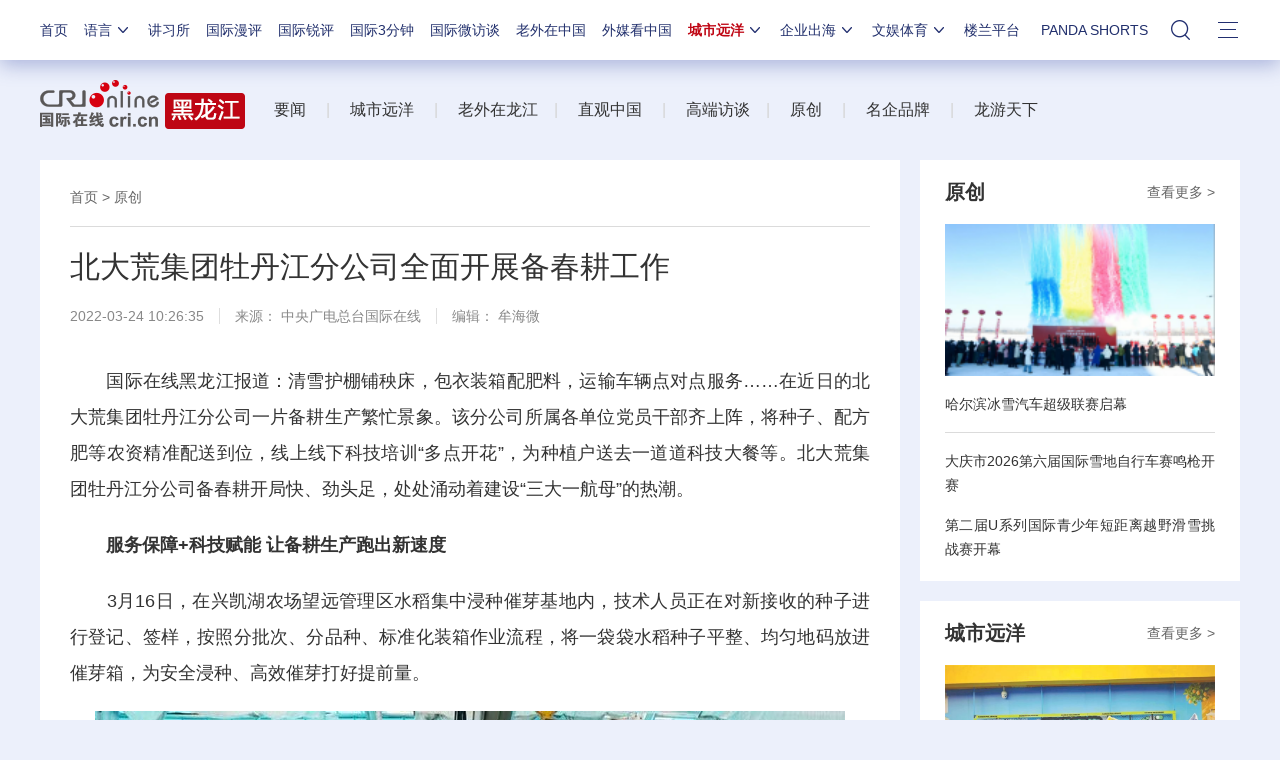

--- FILE ---
content_type: application/javascript
request_url: https://p.data.cctv.com/ge.js
body_size: 68
content:
window.goldlog=(window.goldlog||{});goldlog.Etag="B4sFInJA00YCAQMRbojTlYHP";goldlog.stag=2;